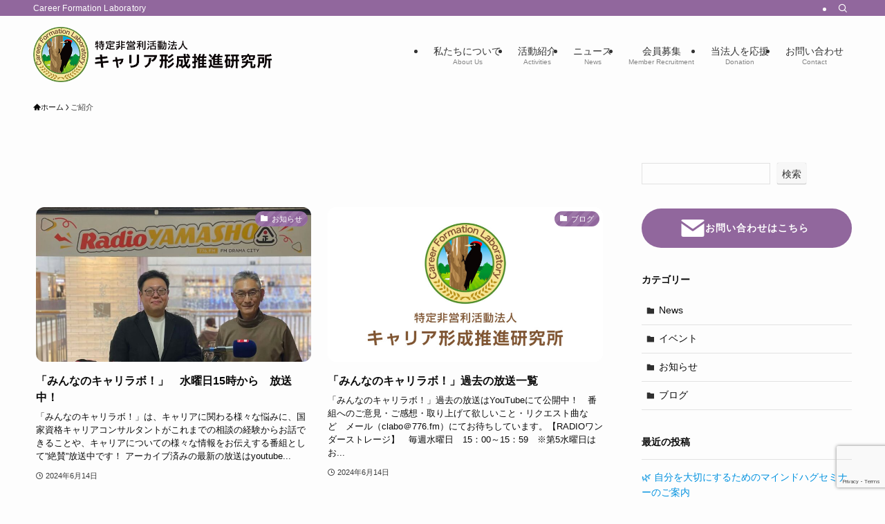

--- FILE ---
content_type: text/html; charset=utf-8
request_url: https://www.google.com/recaptcha/api2/anchor?ar=1&k=6LeM_ZYoAAAAAINJaDaO-AzcvN-0e_mI5S9hRvwP&co=aHR0cHM6Ly9jYXJlZXItbGFiLm9yZzo0NDM.&hl=en&v=PoyoqOPhxBO7pBk68S4YbpHZ&size=invisible&anchor-ms=20000&execute-ms=30000&cb=rkr4kde08uqa
body_size: 48558
content:
<!DOCTYPE HTML><html dir="ltr" lang="en"><head><meta http-equiv="Content-Type" content="text/html; charset=UTF-8">
<meta http-equiv="X-UA-Compatible" content="IE=edge">
<title>reCAPTCHA</title>
<style type="text/css">
/* cyrillic-ext */
@font-face {
  font-family: 'Roboto';
  font-style: normal;
  font-weight: 400;
  font-stretch: 100%;
  src: url(//fonts.gstatic.com/s/roboto/v48/KFO7CnqEu92Fr1ME7kSn66aGLdTylUAMa3GUBHMdazTgWw.woff2) format('woff2');
  unicode-range: U+0460-052F, U+1C80-1C8A, U+20B4, U+2DE0-2DFF, U+A640-A69F, U+FE2E-FE2F;
}
/* cyrillic */
@font-face {
  font-family: 'Roboto';
  font-style: normal;
  font-weight: 400;
  font-stretch: 100%;
  src: url(//fonts.gstatic.com/s/roboto/v48/KFO7CnqEu92Fr1ME7kSn66aGLdTylUAMa3iUBHMdazTgWw.woff2) format('woff2');
  unicode-range: U+0301, U+0400-045F, U+0490-0491, U+04B0-04B1, U+2116;
}
/* greek-ext */
@font-face {
  font-family: 'Roboto';
  font-style: normal;
  font-weight: 400;
  font-stretch: 100%;
  src: url(//fonts.gstatic.com/s/roboto/v48/KFO7CnqEu92Fr1ME7kSn66aGLdTylUAMa3CUBHMdazTgWw.woff2) format('woff2');
  unicode-range: U+1F00-1FFF;
}
/* greek */
@font-face {
  font-family: 'Roboto';
  font-style: normal;
  font-weight: 400;
  font-stretch: 100%;
  src: url(//fonts.gstatic.com/s/roboto/v48/KFO7CnqEu92Fr1ME7kSn66aGLdTylUAMa3-UBHMdazTgWw.woff2) format('woff2');
  unicode-range: U+0370-0377, U+037A-037F, U+0384-038A, U+038C, U+038E-03A1, U+03A3-03FF;
}
/* math */
@font-face {
  font-family: 'Roboto';
  font-style: normal;
  font-weight: 400;
  font-stretch: 100%;
  src: url(//fonts.gstatic.com/s/roboto/v48/KFO7CnqEu92Fr1ME7kSn66aGLdTylUAMawCUBHMdazTgWw.woff2) format('woff2');
  unicode-range: U+0302-0303, U+0305, U+0307-0308, U+0310, U+0312, U+0315, U+031A, U+0326-0327, U+032C, U+032F-0330, U+0332-0333, U+0338, U+033A, U+0346, U+034D, U+0391-03A1, U+03A3-03A9, U+03B1-03C9, U+03D1, U+03D5-03D6, U+03F0-03F1, U+03F4-03F5, U+2016-2017, U+2034-2038, U+203C, U+2040, U+2043, U+2047, U+2050, U+2057, U+205F, U+2070-2071, U+2074-208E, U+2090-209C, U+20D0-20DC, U+20E1, U+20E5-20EF, U+2100-2112, U+2114-2115, U+2117-2121, U+2123-214F, U+2190, U+2192, U+2194-21AE, U+21B0-21E5, U+21F1-21F2, U+21F4-2211, U+2213-2214, U+2216-22FF, U+2308-230B, U+2310, U+2319, U+231C-2321, U+2336-237A, U+237C, U+2395, U+239B-23B7, U+23D0, U+23DC-23E1, U+2474-2475, U+25AF, U+25B3, U+25B7, U+25BD, U+25C1, U+25CA, U+25CC, U+25FB, U+266D-266F, U+27C0-27FF, U+2900-2AFF, U+2B0E-2B11, U+2B30-2B4C, U+2BFE, U+3030, U+FF5B, U+FF5D, U+1D400-1D7FF, U+1EE00-1EEFF;
}
/* symbols */
@font-face {
  font-family: 'Roboto';
  font-style: normal;
  font-weight: 400;
  font-stretch: 100%;
  src: url(//fonts.gstatic.com/s/roboto/v48/KFO7CnqEu92Fr1ME7kSn66aGLdTylUAMaxKUBHMdazTgWw.woff2) format('woff2');
  unicode-range: U+0001-000C, U+000E-001F, U+007F-009F, U+20DD-20E0, U+20E2-20E4, U+2150-218F, U+2190, U+2192, U+2194-2199, U+21AF, U+21E6-21F0, U+21F3, U+2218-2219, U+2299, U+22C4-22C6, U+2300-243F, U+2440-244A, U+2460-24FF, U+25A0-27BF, U+2800-28FF, U+2921-2922, U+2981, U+29BF, U+29EB, U+2B00-2BFF, U+4DC0-4DFF, U+FFF9-FFFB, U+10140-1018E, U+10190-1019C, U+101A0, U+101D0-101FD, U+102E0-102FB, U+10E60-10E7E, U+1D2C0-1D2D3, U+1D2E0-1D37F, U+1F000-1F0FF, U+1F100-1F1AD, U+1F1E6-1F1FF, U+1F30D-1F30F, U+1F315, U+1F31C, U+1F31E, U+1F320-1F32C, U+1F336, U+1F378, U+1F37D, U+1F382, U+1F393-1F39F, U+1F3A7-1F3A8, U+1F3AC-1F3AF, U+1F3C2, U+1F3C4-1F3C6, U+1F3CA-1F3CE, U+1F3D4-1F3E0, U+1F3ED, U+1F3F1-1F3F3, U+1F3F5-1F3F7, U+1F408, U+1F415, U+1F41F, U+1F426, U+1F43F, U+1F441-1F442, U+1F444, U+1F446-1F449, U+1F44C-1F44E, U+1F453, U+1F46A, U+1F47D, U+1F4A3, U+1F4B0, U+1F4B3, U+1F4B9, U+1F4BB, U+1F4BF, U+1F4C8-1F4CB, U+1F4D6, U+1F4DA, U+1F4DF, U+1F4E3-1F4E6, U+1F4EA-1F4ED, U+1F4F7, U+1F4F9-1F4FB, U+1F4FD-1F4FE, U+1F503, U+1F507-1F50B, U+1F50D, U+1F512-1F513, U+1F53E-1F54A, U+1F54F-1F5FA, U+1F610, U+1F650-1F67F, U+1F687, U+1F68D, U+1F691, U+1F694, U+1F698, U+1F6AD, U+1F6B2, U+1F6B9-1F6BA, U+1F6BC, U+1F6C6-1F6CF, U+1F6D3-1F6D7, U+1F6E0-1F6EA, U+1F6F0-1F6F3, U+1F6F7-1F6FC, U+1F700-1F7FF, U+1F800-1F80B, U+1F810-1F847, U+1F850-1F859, U+1F860-1F887, U+1F890-1F8AD, U+1F8B0-1F8BB, U+1F8C0-1F8C1, U+1F900-1F90B, U+1F93B, U+1F946, U+1F984, U+1F996, U+1F9E9, U+1FA00-1FA6F, U+1FA70-1FA7C, U+1FA80-1FA89, U+1FA8F-1FAC6, U+1FACE-1FADC, U+1FADF-1FAE9, U+1FAF0-1FAF8, U+1FB00-1FBFF;
}
/* vietnamese */
@font-face {
  font-family: 'Roboto';
  font-style: normal;
  font-weight: 400;
  font-stretch: 100%;
  src: url(//fonts.gstatic.com/s/roboto/v48/KFO7CnqEu92Fr1ME7kSn66aGLdTylUAMa3OUBHMdazTgWw.woff2) format('woff2');
  unicode-range: U+0102-0103, U+0110-0111, U+0128-0129, U+0168-0169, U+01A0-01A1, U+01AF-01B0, U+0300-0301, U+0303-0304, U+0308-0309, U+0323, U+0329, U+1EA0-1EF9, U+20AB;
}
/* latin-ext */
@font-face {
  font-family: 'Roboto';
  font-style: normal;
  font-weight: 400;
  font-stretch: 100%;
  src: url(//fonts.gstatic.com/s/roboto/v48/KFO7CnqEu92Fr1ME7kSn66aGLdTylUAMa3KUBHMdazTgWw.woff2) format('woff2');
  unicode-range: U+0100-02BA, U+02BD-02C5, U+02C7-02CC, U+02CE-02D7, U+02DD-02FF, U+0304, U+0308, U+0329, U+1D00-1DBF, U+1E00-1E9F, U+1EF2-1EFF, U+2020, U+20A0-20AB, U+20AD-20C0, U+2113, U+2C60-2C7F, U+A720-A7FF;
}
/* latin */
@font-face {
  font-family: 'Roboto';
  font-style: normal;
  font-weight: 400;
  font-stretch: 100%;
  src: url(//fonts.gstatic.com/s/roboto/v48/KFO7CnqEu92Fr1ME7kSn66aGLdTylUAMa3yUBHMdazQ.woff2) format('woff2');
  unicode-range: U+0000-00FF, U+0131, U+0152-0153, U+02BB-02BC, U+02C6, U+02DA, U+02DC, U+0304, U+0308, U+0329, U+2000-206F, U+20AC, U+2122, U+2191, U+2193, U+2212, U+2215, U+FEFF, U+FFFD;
}
/* cyrillic-ext */
@font-face {
  font-family: 'Roboto';
  font-style: normal;
  font-weight: 500;
  font-stretch: 100%;
  src: url(//fonts.gstatic.com/s/roboto/v48/KFO7CnqEu92Fr1ME7kSn66aGLdTylUAMa3GUBHMdazTgWw.woff2) format('woff2');
  unicode-range: U+0460-052F, U+1C80-1C8A, U+20B4, U+2DE0-2DFF, U+A640-A69F, U+FE2E-FE2F;
}
/* cyrillic */
@font-face {
  font-family: 'Roboto';
  font-style: normal;
  font-weight: 500;
  font-stretch: 100%;
  src: url(//fonts.gstatic.com/s/roboto/v48/KFO7CnqEu92Fr1ME7kSn66aGLdTylUAMa3iUBHMdazTgWw.woff2) format('woff2');
  unicode-range: U+0301, U+0400-045F, U+0490-0491, U+04B0-04B1, U+2116;
}
/* greek-ext */
@font-face {
  font-family: 'Roboto';
  font-style: normal;
  font-weight: 500;
  font-stretch: 100%;
  src: url(//fonts.gstatic.com/s/roboto/v48/KFO7CnqEu92Fr1ME7kSn66aGLdTylUAMa3CUBHMdazTgWw.woff2) format('woff2');
  unicode-range: U+1F00-1FFF;
}
/* greek */
@font-face {
  font-family: 'Roboto';
  font-style: normal;
  font-weight: 500;
  font-stretch: 100%;
  src: url(//fonts.gstatic.com/s/roboto/v48/KFO7CnqEu92Fr1ME7kSn66aGLdTylUAMa3-UBHMdazTgWw.woff2) format('woff2');
  unicode-range: U+0370-0377, U+037A-037F, U+0384-038A, U+038C, U+038E-03A1, U+03A3-03FF;
}
/* math */
@font-face {
  font-family: 'Roboto';
  font-style: normal;
  font-weight: 500;
  font-stretch: 100%;
  src: url(//fonts.gstatic.com/s/roboto/v48/KFO7CnqEu92Fr1ME7kSn66aGLdTylUAMawCUBHMdazTgWw.woff2) format('woff2');
  unicode-range: U+0302-0303, U+0305, U+0307-0308, U+0310, U+0312, U+0315, U+031A, U+0326-0327, U+032C, U+032F-0330, U+0332-0333, U+0338, U+033A, U+0346, U+034D, U+0391-03A1, U+03A3-03A9, U+03B1-03C9, U+03D1, U+03D5-03D6, U+03F0-03F1, U+03F4-03F5, U+2016-2017, U+2034-2038, U+203C, U+2040, U+2043, U+2047, U+2050, U+2057, U+205F, U+2070-2071, U+2074-208E, U+2090-209C, U+20D0-20DC, U+20E1, U+20E5-20EF, U+2100-2112, U+2114-2115, U+2117-2121, U+2123-214F, U+2190, U+2192, U+2194-21AE, U+21B0-21E5, U+21F1-21F2, U+21F4-2211, U+2213-2214, U+2216-22FF, U+2308-230B, U+2310, U+2319, U+231C-2321, U+2336-237A, U+237C, U+2395, U+239B-23B7, U+23D0, U+23DC-23E1, U+2474-2475, U+25AF, U+25B3, U+25B7, U+25BD, U+25C1, U+25CA, U+25CC, U+25FB, U+266D-266F, U+27C0-27FF, U+2900-2AFF, U+2B0E-2B11, U+2B30-2B4C, U+2BFE, U+3030, U+FF5B, U+FF5D, U+1D400-1D7FF, U+1EE00-1EEFF;
}
/* symbols */
@font-face {
  font-family: 'Roboto';
  font-style: normal;
  font-weight: 500;
  font-stretch: 100%;
  src: url(//fonts.gstatic.com/s/roboto/v48/KFO7CnqEu92Fr1ME7kSn66aGLdTylUAMaxKUBHMdazTgWw.woff2) format('woff2');
  unicode-range: U+0001-000C, U+000E-001F, U+007F-009F, U+20DD-20E0, U+20E2-20E4, U+2150-218F, U+2190, U+2192, U+2194-2199, U+21AF, U+21E6-21F0, U+21F3, U+2218-2219, U+2299, U+22C4-22C6, U+2300-243F, U+2440-244A, U+2460-24FF, U+25A0-27BF, U+2800-28FF, U+2921-2922, U+2981, U+29BF, U+29EB, U+2B00-2BFF, U+4DC0-4DFF, U+FFF9-FFFB, U+10140-1018E, U+10190-1019C, U+101A0, U+101D0-101FD, U+102E0-102FB, U+10E60-10E7E, U+1D2C0-1D2D3, U+1D2E0-1D37F, U+1F000-1F0FF, U+1F100-1F1AD, U+1F1E6-1F1FF, U+1F30D-1F30F, U+1F315, U+1F31C, U+1F31E, U+1F320-1F32C, U+1F336, U+1F378, U+1F37D, U+1F382, U+1F393-1F39F, U+1F3A7-1F3A8, U+1F3AC-1F3AF, U+1F3C2, U+1F3C4-1F3C6, U+1F3CA-1F3CE, U+1F3D4-1F3E0, U+1F3ED, U+1F3F1-1F3F3, U+1F3F5-1F3F7, U+1F408, U+1F415, U+1F41F, U+1F426, U+1F43F, U+1F441-1F442, U+1F444, U+1F446-1F449, U+1F44C-1F44E, U+1F453, U+1F46A, U+1F47D, U+1F4A3, U+1F4B0, U+1F4B3, U+1F4B9, U+1F4BB, U+1F4BF, U+1F4C8-1F4CB, U+1F4D6, U+1F4DA, U+1F4DF, U+1F4E3-1F4E6, U+1F4EA-1F4ED, U+1F4F7, U+1F4F9-1F4FB, U+1F4FD-1F4FE, U+1F503, U+1F507-1F50B, U+1F50D, U+1F512-1F513, U+1F53E-1F54A, U+1F54F-1F5FA, U+1F610, U+1F650-1F67F, U+1F687, U+1F68D, U+1F691, U+1F694, U+1F698, U+1F6AD, U+1F6B2, U+1F6B9-1F6BA, U+1F6BC, U+1F6C6-1F6CF, U+1F6D3-1F6D7, U+1F6E0-1F6EA, U+1F6F0-1F6F3, U+1F6F7-1F6FC, U+1F700-1F7FF, U+1F800-1F80B, U+1F810-1F847, U+1F850-1F859, U+1F860-1F887, U+1F890-1F8AD, U+1F8B0-1F8BB, U+1F8C0-1F8C1, U+1F900-1F90B, U+1F93B, U+1F946, U+1F984, U+1F996, U+1F9E9, U+1FA00-1FA6F, U+1FA70-1FA7C, U+1FA80-1FA89, U+1FA8F-1FAC6, U+1FACE-1FADC, U+1FADF-1FAE9, U+1FAF0-1FAF8, U+1FB00-1FBFF;
}
/* vietnamese */
@font-face {
  font-family: 'Roboto';
  font-style: normal;
  font-weight: 500;
  font-stretch: 100%;
  src: url(//fonts.gstatic.com/s/roboto/v48/KFO7CnqEu92Fr1ME7kSn66aGLdTylUAMa3OUBHMdazTgWw.woff2) format('woff2');
  unicode-range: U+0102-0103, U+0110-0111, U+0128-0129, U+0168-0169, U+01A0-01A1, U+01AF-01B0, U+0300-0301, U+0303-0304, U+0308-0309, U+0323, U+0329, U+1EA0-1EF9, U+20AB;
}
/* latin-ext */
@font-face {
  font-family: 'Roboto';
  font-style: normal;
  font-weight: 500;
  font-stretch: 100%;
  src: url(//fonts.gstatic.com/s/roboto/v48/KFO7CnqEu92Fr1ME7kSn66aGLdTylUAMa3KUBHMdazTgWw.woff2) format('woff2');
  unicode-range: U+0100-02BA, U+02BD-02C5, U+02C7-02CC, U+02CE-02D7, U+02DD-02FF, U+0304, U+0308, U+0329, U+1D00-1DBF, U+1E00-1E9F, U+1EF2-1EFF, U+2020, U+20A0-20AB, U+20AD-20C0, U+2113, U+2C60-2C7F, U+A720-A7FF;
}
/* latin */
@font-face {
  font-family: 'Roboto';
  font-style: normal;
  font-weight: 500;
  font-stretch: 100%;
  src: url(//fonts.gstatic.com/s/roboto/v48/KFO7CnqEu92Fr1ME7kSn66aGLdTylUAMa3yUBHMdazQ.woff2) format('woff2');
  unicode-range: U+0000-00FF, U+0131, U+0152-0153, U+02BB-02BC, U+02C6, U+02DA, U+02DC, U+0304, U+0308, U+0329, U+2000-206F, U+20AC, U+2122, U+2191, U+2193, U+2212, U+2215, U+FEFF, U+FFFD;
}
/* cyrillic-ext */
@font-face {
  font-family: 'Roboto';
  font-style: normal;
  font-weight: 900;
  font-stretch: 100%;
  src: url(//fonts.gstatic.com/s/roboto/v48/KFO7CnqEu92Fr1ME7kSn66aGLdTylUAMa3GUBHMdazTgWw.woff2) format('woff2');
  unicode-range: U+0460-052F, U+1C80-1C8A, U+20B4, U+2DE0-2DFF, U+A640-A69F, U+FE2E-FE2F;
}
/* cyrillic */
@font-face {
  font-family: 'Roboto';
  font-style: normal;
  font-weight: 900;
  font-stretch: 100%;
  src: url(//fonts.gstatic.com/s/roboto/v48/KFO7CnqEu92Fr1ME7kSn66aGLdTylUAMa3iUBHMdazTgWw.woff2) format('woff2');
  unicode-range: U+0301, U+0400-045F, U+0490-0491, U+04B0-04B1, U+2116;
}
/* greek-ext */
@font-face {
  font-family: 'Roboto';
  font-style: normal;
  font-weight: 900;
  font-stretch: 100%;
  src: url(//fonts.gstatic.com/s/roboto/v48/KFO7CnqEu92Fr1ME7kSn66aGLdTylUAMa3CUBHMdazTgWw.woff2) format('woff2');
  unicode-range: U+1F00-1FFF;
}
/* greek */
@font-face {
  font-family: 'Roboto';
  font-style: normal;
  font-weight: 900;
  font-stretch: 100%;
  src: url(//fonts.gstatic.com/s/roboto/v48/KFO7CnqEu92Fr1ME7kSn66aGLdTylUAMa3-UBHMdazTgWw.woff2) format('woff2');
  unicode-range: U+0370-0377, U+037A-037F, U+0384-038A, U+038C, U+038E-03A1, U+03A3-03FF;
}
/* math */
@font-face {
  font-family: 'Roboto';
  font-style: normal;
  font-weight: 900;
  font-stretch: 100%;
  src: url(//fonts.gstatic.com/s/roboto/v48/KFO7CnqEu92Fr1ME7kSn66aGLdTylUAMawCUBHMdazTgWw.woff2) format('woff2');
  unicode-range: U+0302-0303, U+0305, U+0307-0308, U+0310, U+0312, U+0315, U+031A, U+0326-0327, U+032C, U+032F-0330, U+0332-0333, U+0338, U+033A, U+0346, U+034D, U+0391-03A1, U+03A3-03A9, U+03B1-03C9, U+03D1, U+03D5-03D6, U+03F0-03F1, U+03F4-03F5, U+2016-2017, U+2034-2038, U+203C, U+2040, U+2043, U+2047, U+2050, U+2057, U+205F, U+2070-2071, U+2074-208E, U+2090-209C, U+20D0-20DC, U+20E1, U+20E5-20EF, U+2100-2112, U+2114-2115, U+2117-2121, U+2123-214F, U+2190, U+2192, U+2194-21AE, U+21B0-21E5, U+21F1-21F2, U+21F4-2211, U+2213-2214, U+2216-22FF, U+2308-230B, U+2310, U+2319, U+231C-2321, U+2336-237A, U+237C, U+2395, U+239B-23B7, U+23D0, U+23DC-23E1, U+2474-2475, U+25AF, U+25B3, U+25B7, U+25BD, U+25C1, U+25CA, U+25CC, U+25FB, U+266D-266F, U+27C0-27FF, U+2900-2AFF, U+2B0E-2B11, U+2B30-2B4C, U+2BFE, U+3030, U+FF5B, U+FF5D, U+1D400-1D7FF, U+1EE00-1EEFF;
}
/* symbols */
@font-face {
  font-family: 'Roboto';
  font-style: normal;
  font-weight: 900;
  font-stretch: 100%;
  src: url(//fonts.gstatic.com/s/roboto/v48/KFO7CnqEu92Fr1ME7kSn66aGLdTylUAMaxKUBHMdazTgWw.woff2) format('woff2');
  unicode-range: U+0001-000C, U+000E-001F, U+007F-009F, U+20DD-20E0, U+20E2-20E4, U+2150-218F, U+2190, U+2192, U+2194-2199, U+21AF, U+21E6-21F0, U+21F3, U+2218-2219, U+2299, U+22C4-22C6, U+2300-243F, U+2440-244A, U+2460-24FF, U+25A0-27BF, U+2800-28FF, U+2921-2922, U+2981, U+29BF, U+29EB, U+2B00-2BFF, U+4DC0-4DFF, U+FFF9-FFFB, U+10140-1018E, U+10190-1019C, U+101A0, U+101D0-101FD, U+102E0-102FB, U+10E60-10E7E, U+1D2C0-1D2D3, U+1D2E0-1D37F, U+1F000-1F0FF, U+1F100-1F1AD, U+1F1E6-1F1FF, U+1F30D-1F30F, U+1F315, U+1F31C, U+1F31E, U+1F320-1F32C, U+1F336, U+1F378, U+1F37D, U+1F382, U+1F393-1F39F, U+1F3A7-1F3A8, U+1F3AC-1F3AF, U+1F3C2, U+1F3C4-1F3C6, U+1F3CA-1F3CE, U+1F3D4-1F3E0, U+1F3ED, U+1F3F1-1F3F3, U+1F3F5-1F3F7, U+1F408, U+1F415, U+1F41F, U+1F426, U+1F43F, U+1F441-1F442, U+1F444, U+1F446-1F449, U+1F44C-1F44E, U+1F453, U+1F46A, U+1F47D, U+1F4A3, U+1F4B0, U+1F4B3, U+1F4B9, U+1F4BB, U+1F4BF, U+1F4C8-1F4CB, U+1F4D6, U+1F4DA, U+1F4DF, U+1F4E3-1F4E6, U+1F4EA-1F4ED, U+1F4F7, U+1F4F9-1F4FB, U+1F4FD-1F4FE, U+1F503, U+1F507-1F50B, U+1F50D, U+1F512-1F513, U+1F53E-1F54A, U+1F54F-1F5FA, U+1F610, U+1F650-1F67F, U+1F687, U+1F68D, U+1F691, U+1F694, U+1F698, U+1F6AD, U+1F6B2, U+1F6B9-1F6BA, U+1F6BC, U+1F6C6-1F6CF, U+1F6D3-1F6D7, U+1F6E0-1F6EA, U+1F6F0-1F6F3, U+1F6F7-1F6FC, U+1F700-1F7FF, U+1F800-1F80B, U+1F810-1F847, U+1F850-1F859, U+1F860-1F887, U+1F890-1F8AD, U+1F8B0-1F8BB, U+1F8C0-1F8C1, U+1F900-1F90B, U+1F93B, U+1F946, U+1F984, U+1F996, U+1F9E9, U+1FA00-1FA6F, U+1FA70-1FA7C, U+1FA80-1FA89, U+1FA8F-1FAC6, U+1FACE-1FADC, U+1FADF-1FAE9, U+1FAF0-1FAF8, U+1FB00-1FBFF;
}
/* vietnamese */
@font-face {
  font-family: 'Roboto';
  font-style: normal;
  font-weight: 900;
  font-stretch: 100%;
  src: url(//fonts.gstatic.com/s/roboto/v48/KFO7CnqEu92Fr1ME7kSn66aGLdTylUAMa3OUBHMdazTgWw.woff2) format('woff2');
  unicode-range: U+0102-0103, U+0110-0111, U+0128-0129, U+0168-0169, U+01A0-01A1, U+01AF-01B0, U+0300-0301, U+0303-0304, U+0308-0309, U+0323, U+0329, U+1EA0-1EF9, U+20AB;
}
/* latin-ext */
@font-face {
  font-family: 'Roboto';
  font-style: normal;
  font-weight: 900;
  font-stretch: 100%;
  src: url(//fonts.gstatic.com/s/roboto/v48/KFO7CnqEu92Fr1ME7kSn66aGLdTylUAMa3KUBHMdazTgWw.woff2) format('woff2');
  unicode-range: U+0100-02BA, U+02BD-02C5, U+02C7-02CC, U+02CE-02D7, U+02DD-02FF, U+0304, U+0308, U+0329, U+1D00-1DBF, U+1E00-1E9F, U+1EF2-1EFF, U+2020, U+20A0-20AB, U+20AD-20C0, U+2113, U+2C60-2C7F, U+A720-A7FF;
}
/* latin */
@font-face {
  font-family: 'Roboto';
  font-style: normal;
  font-weight: 900;
  font-stretch: 100%;
  src: url(//fonts.gstatic.com/s/roboto/v48/KFO7CnqEu92Fr1ME7kSn66aGLdTylUAMa3yUBHMdazQ.woff2) format('woff2');
  unicode-range: U+0000-00FF, U+0131, U+0152-0153, U+02BB-02BC, U+02C6, U+02DA, U+02DC, U+0304, U+0308, U+0329, U+2000-206F, U+20AC, U+2122, U+2191, U+2193, U+2212, U+2215, U+FEFF, U+FFFD;
}

</style>
<link rel="stylesheet" type="text/css" href="https://www.gstatic.com/recaptcha/releases/PoyoqOPhxBO7pBk68S4YbpHZ/styles__ltr.css">
<script nonce="YZpt1hQdIYao6MrFA7zHJA" type="text/javascript">window['__recaptcha_api'] = 'https://www.google.com/recaptcha/api2/';</script>
<script type="text/javascript" src="https://www.gstatic.com/recaptcha/releases/PoyoqOPhxBO7pBk68S4YbpHZ/recaptcha__en.js" nonce="YZpt1hQdIYao6MrFA7zHJA">
      
    </script></head>
<body><div id="rc-anchor-alert" class="rc-anchor-alert"></div>
<input type="hidden" id="recaptcha-token" value="[base64]">
<script type="text/javascript" nonce="YZpt1hQdIYao6MrFA7zHJA">
      recaptcha.anchor.Main.init("[\x22ainput\x22,[\x22bgdata\x22,\x22\x22,\[base64]/[base64]/[base64]/[base64]/[base64]/[base64]/KGcoTywyNTMsTy5PKSxVRyhPLEMpKTpnKE8sMjUzLEMpLE8pKSxsKSksTykpfSxieT1mdW5jdGlvbihDLE8sdSxsKXtmb3IobD0odT1SKEMpLDApO08+MDtPLS0pbD1sPDw4fFooQyk7ZyhDLHUsbCl9LFVHPWZ1bmN0aW9uKEMsTyl7Qy5pLmxlbmd0aD4xMDQ/[base64]/[base64]/[base64]/[base64]/[base64]/[base64]/[base64]\\u003d\x22,\[base64]\\u003d\x22,\[base64]/DuMKrw4gxdi1zwpJhJwbCux7CpBnClB1Uw6QdaMKFwr3DsjJywr9kF1TDsSrCusKLA0Fxw74TRMKPwrkqVMKSw44MF1zClVTDrC19wqnDuMKtw6k8w5dQAxvDvMOXw4/DrQMGworCji/[base64]/Cn8OjaMKHKMOoFgTDtMK1wrRxAnLDk1J0w5NEw6/DrG8Rw58TX0VIbV3ChyQVG8KDDcKUw7Z6d8O1w6HCkMO4wpQ3MzjCnMKMw5rDq8K3R8KoCTR+Pl4KwrQJw4o/w7tywpbCoAHCrMKtw5kywrZfA8ONOz3CiilcwpbCgsOiwp3CsgTCg1U6YMKpcMKPNMO9Z8K/K1HCjjQ5Jzs4UXjDni1ywpLCnsOIacKnw7oDZMOYJsKDJ8KDXmtsXzRwNzHDoFsnwqB5w67DqkV6esKtw4nDtcO+IcKow5xqL1EHFMOhwo/ClCXDui7ChMOWd1NBwpgTwoZnfcKiaj7Cg8O6w67CkRjCqVp0w7DDqlnDhSzCjwVBwoDDscO4wqk/w50VacKxJnrCu8KIHsOxwp3Dky0Awo/DhsKPETk7YMOxNFg5UMONWXvDh8Kdw6bDontAPy4ew4rCucOtw5Rgwo7DgErCoSBxw6zCrgRkwqgGdTs1YEjCp8Kvw5/CksKgw6I/Fj/[base64]/DhT9rA0RPw4gnwosYVMKJDWZ2RsKqX2HDo3AfQMO2w7Maw4jCscOheMKCw6nDkMKQwpoTIBjCrcK3wr/CokTCklYVwqUOw7Nvwr7DuELCnMOTK8Krw4A0PMKMQcO7woRnHcO5w4Ngw5HDrcK/wrHCh3PCl2xWRsOPw78WCDjCqcK8F8KeUMOYZTYKHlfCsMOnRAobVMOifsOmw7xcGFDDjF8wJDRowrUAw4I+A8K+cMKSw4DDmhfCsGxfZljDjRDDgMK+KMKdbywtw4kAWhzDhVBQwqwYw5zDhMKFH2fCtWrDqcKjbsKxf8O1w4Nmb8OgEcKZQVPDiAJzFMOhwo/CuC0Ow5XDlcOuVMKreMKPNXAAw7VYw4wuw5IrK3YcZE7CuyHCncOpDHItw5LCscOdwpfCmgoJw6sIwozDojjDjSQowqHCj8OBLsOBEMKww5A1UsOqwpUbwoTDscKuMztEXsOaPsOhw5bDpX9lw413woLDrF/[base64]/CkxAZw65DLC7DqcOfw57DgsKnworCjC9gw7bDoMOyBsOLw7FNw6QpaMKAw5toMMKLwp/CukPCqcKJwozClxcqY8Kawp5QYi3DlsOPUWfDhMObQ0AqennDklfClmJSw5Y9KsKvccOJw5HCh8KMKm/[base64]/CtMK4JyIccyTDssOPw7TCiMKafWQHXsOwNsO6wrY6woUyXnHDgcO8wpMwwrzCrSPDqmnDu8KnXMKQSjkHLMO1wqxYw6/DvB7Dm8OPfsO1ZDvDp8KKRcKQw6INTTY1LEpEV8OlR1DCiMO/dcOHw6jDnMO6N8Oxw5xcwqTCq8Krw6sWw7oFPMOrKgJnw4FCRMOlw4plwowNwpjDgMKbwovCvDfCnMKuacOGMVFVd0xVbsKRQcOFw7pzw5HDvMKmwqLCk8Kyw7rCo3RvZB0fMAtGJF5ZwoHDksKiIcOTRQ7Cj2vDlcOfw6/DvgTDu8Kywo9oLirDhQFKwpR4J8O0w4MtwrUjHUTDtsO9IsOXwqZrTTcHw4bChMOiNy7DhcOWw5HDjWrDpsKSQl0QwqxGw6s3QMOqw7F/ZF/[base64]/CicOowprDuj1Tw5ALwohvwrU8L0rDpBHCnMKaw43Dg8OyW8KeSHdgRTbDnsKjGDXDvBEnw5nCsnxmwo0oF3ZNcgBiwrbChMKgAQd7wrLCplwZw4g/woDDk8OEPynCjMK2wp3DljPDoBNcwpTCisK7AcOewqfCj8OUwo0BwphcdMOfB8OEYMOpwpnCscKFw4fDq3DChBvDtMOObsK0w4bCqMKBdcO9wqI9HArClwzCmEZWwq/Cmih8wozDmsOpAcO6QsOnOwzDpmzDjMODF8Oawo9/w5/CkMKVwpLDmxI2GsO/I1LCh1HDj1/Cn0nDklU4wqUzI8Ksw47DqcK4wqZESEXCo19kKlbCm8OwIcOBfiVDwogMAsO/KMOVwojDisKqOyvDl8O8wo/[base64]/DjcKYfsOCWsKewp/DvU8CLVHDmEXDncODwofCjlPCjcOOIhvCo8KAw5R4eHbCkjbDugPDvSDCpi42w4zDlGpDMxQ0UMKXajAYHQTCn8KPTVYtR8OpOsOOwokgw4hjeMKEYnEawo/[base64]/CkMOMZcOkfcKyRMKgw7zDiALDu0nDosKFwr4XwotYNsKmw7vCoz/[base64]/[base64]/CuBR+HMKAw6E3DVl4OiQZwplVw6A0ZGEkwp7DhMKhN0bCtT8VTsOPcW/[base64]/DvsKzw7fCrhdfwo/DscKRDMOKw49sGcO0w5LCmhNWOBs9wqgha0LDl0luw5LChMKkw5oBwqnDjsOCwrnCiMKZHkTClWzDnC/[base64]/w5rCsUdQwoFywqLDsMOsw7PCosKnNx0HwoBILTY+w6zDuzlkwpoJwrjDn8K9w6AXPHctRcOhw6lgwqEXVW9OecOYwq0mRlUyQzvCjWDDrycYwpTCrgLDq8OJDVBqRMKWwr/DggfCnSo/TTjCl8O0wp88w6dIN8KawoTDjcODwoLDtsOawr7ChcKZOsOTwrvCmCTDpsKrwowUYsKGfFBowoDDkMO3w5jCqiXCnVNYw5rCp0o9w4gZw7/DhsO+aAfDmsO4woFcwoHCgHhbVhTCjGXDmsKtw6nCrsKaF8K6w59DGsOaw5/[base64]/CuMK5esOxwoUnSFjDnj7DnsOoc8KhW0Qkw7fDucKuw5g/QMOHwpNDNsOJw4ZNIMO4w75GT8KEYx8awohvw43CscKTwqrCscKUS8KAwqzDnloEw5HDlETDvcKYJsKqL8OBw4xGDMKyWcKMw40jEcOMwqHDm8O5Tn4kwqt1McOmw5Fcwowlw6/DmR7Coy3Cv8Kvwo/Dn8Krw4rCpyzCssK1w7rCqcOlQ8O6WCwsYEtlFkDDl1sgw6XCuiHCtcOKewQwd8KIDDzDux7CjlbDqsOAasKYcAfDnMKqZSbDn8OWJMOUWHHCqEfDvT/DrhdGQ8K5wrBZw5fClsKxw6DCs27CqghKJAIXFEBaXcKPGB9zw6HDrsKUKT0xWcOuDn0bwrDDksKGw6ZzwpXDulDDkATCtMKUOkHDtFFjPFNMY3Abw4MGw7zCj3rDt8K0wrLDu0klw7HDvXIvw6nDjy0DO1/CsELDgsO+w7B3wpDDrcOvw7XDvcK0wqlbTC0bAsKxPj4cw6PCncOUH8KXKsOPNMKpwrDCoxANfsO4e8Ozw7Zgw4TDg2nDsg/Du8K5wprDnmxbZ8KGEUQvAgLClcOowqoGw4/Cp8KALk3DtgYcJsOQw51ew70pwrddwo/Cu8K6NE/CoMKEwo7CrEfDk8KrGsOww610wqXDv1/DrMOIM8OASQh0HMKTw5TDnhFwHMK+ecOAw7pfV8OyeQ1kFMKtK8KEw6XCgSFKOW02w5vDv8OmYULCpMKmw4fDlCPDpHHDrgrCryduworCqsKew7/[base64]/CmBQVw4jDiWFfc8OowrHCt8OUPMORDsOLw5IoV8Kow7J7QMOCwpPDimLCn8Kub3rDrsKueMOQFsOaw5zDlsONaz7Di8OvwoLCj8O+LsK+wo3DjcONw4htwqwAHTcdw4tfUEATRT/DrFTDrsOQJcK5UsOZwowVKsKjPsKDw5lMwonDjcKlw5HDhVDDp8KidMO6bHVuQhvDo8OgAcOSw6/DucKBwpBQw57DlggmKELCmgAwbnYoBHsxw7EVE8OWw5NKUxvCqDnCkcOBwo95w6ZpNMKnHlfDiy8Ab8KuUjZ0w7rCo8OGQsKueVYHwqh2A1nCscOhWl7DhypEwp/CtsKhw415w4XDrMK4D8OhRA/Cuk7CnsOXwqjCgGgNwrLDvsOjwqLDoBgkwqN+w6kLfMOjOcKiwqHCo291w6huwq/DpzMDwr7Dv8KyBhbDmcOeBcOBJQZJA3/Cv3Z9woLCoMK/dsO1wofDlcOZTANbw7h9wqFLe8OZAsOzLRpfeMOHXGNtw7oNI8K5w6fDl1dLXcKSQ8KUMcK4w7NDwrUwwpPCm8OWw4jCh3YUakjDrMKxw4ULw5MWNB/[base64]/[base64]/[base64]/Cv0vCssKxwogPw6gGZMO0AHJdwp/[base64]/DvcKnw6jDlsK4w5HDrSvCjF7DncKdwq3CmcKRw5TCug3DncK9O8K4az7DucKswqzDrsOpw7TChMOWwp8iQcKxwotSYw9xwqojw6YtEMK4wq3DmXDDicKdw6bCn8OJMX1Cwo9ZwpHClsK2wq8RMMK9RnPDrsO+wo/CtcOAwpfDlHnDnQXCisOnw43Dt8KRwpoFwrIeB8ORwpsvwrFTXcOfwqURXMOKw7REa8Kuwopuw7piw5TCkxnDrErCvHLDqMK7N8KBw5BzwrLDs8OYU8ODH2I/BcKxAx92bMO8K8KpSMOuGcOqwoTDpUHDnsKIwp7CqAPDpDl+LyfDjAkLw7RMw4YXwoHCqSzDrAjDssK1P8Okwoxsw73Ds8Kdw7/DvHkVNcOpZMO9w53Cu8OxeC5pIV3CtnERwpvDpWdXw53CgnLCpxN7w4I/BW7CvsOYwrksw5bDgEdtHMKuDcKVJsOlaTlYOcKTXMO8w45hZA7DrWbCtcKDHGh2OANOwqEuJ8Oaw5Jww5nCg0cdw7bDjjHDiMKPw4PDsR/Ci07DihlxwoPDlBQoAMO6fUHCrhLDssKew5QVCjR0w6USP8ODXMOMA0wnHjXCvX/Cr8KqCMK/LsO6fFHCtsKpb8O/SkTCmSXDmcKTJcO8w6fDqgEmYzcSwobDusKKw4nDosOIw7fClcK0YzRRw4nDrmHCicOFwqc2R1LCvsOJaA0/wrbCuMKXw7siwrvCgDg0w7sgwoJGSgTDoSgMw7zDmsOaFcKKw7ZCfitGPTPDncK2PHXCgMOaMFdTwrrCgmJmw6zDgcOVW8OFwoLCicOKXDozLMOjw6E+dcOTewY4OMOGwqXCnsOBw67CjsKaGMK0wqECGsKRwqrCkiXDi8O5UWnDmFwywqZ/w6PCn8OuwrpgSGTDqMOpAxFwDyJiwoTDpFJsw4PCtcK7f8OpLlhxw6MjAsKEw5/ClMONwpfCj8O7a3d/[base64]/[base64]/CjcOTDx9ww5TCncObw7xpwrnCl8OMwrhew5TCiMK/BQhCSB58dcKAwqrDnzg0w74CQE3DrMOUOcOYNsO8AiJ5wrXCihVGwpDDlhHDiMOpw6lpVMOhwqJhbsK2cMKxw7wIw5nDisKmWxTCq8Kww7LDkMKCwrXCgsKdGxNBw6Q+fC7Ds8KqwpvCuMO2w67CosOUwpXCvQfDgEJtwpjCocK+OylYaWLDoRB2wr7CsMKmwp7DuF/CnsK3w4JBw4LCksKnwoVZJcOCwp7CoWHDsirDoAcneEfCuWsmcS8FwoZMdMOjUicWITPDvcOpw7pZw7lxw63DpQjDqGfCssKGwqXDo8K7wp44LMOpVcOuMmFCD8OowrjChGJDbVTDicKPYF7Cq8OTwp4uw4LCs0/CjWzCjFfClFbCgMOaYsKUaMOlAMOIP8K3Klc+w7oHwpcsYsOOfsO1JHN8wo/ClcOCw73DpQlwwronwpTDoMOrwqwGdcOcw7/[base64]/X0R+SnRmwpXDunMsEsOCZ8KcJV4fU2N4CcOHw6vDnMKkcsKJBB1qBGfCuSwJaxbCrMKGwonCrEbDrGTCrcO/wpLCkAzCmTfCm8OLL8KUP8KtwrXCtsO4EcKKf8ODw4vDgXDCiUvDgwQwwpHCmMKzNxpcwoTDtjJLw74AwrJkwodYL31swpoOwpM0YA5XKmvDvGTCmMO/bhk2wpU/W1TCj1onB8KHN8K5wqnChDDCssOvwqfDmsOfIcK7WH/[base64]/H2sCwrEgw6DDjWzDlcKzFHlYw7fCny9kCcK+wqLDucKBwqHCkkbDgsKnUihpwr/Dq35eF8KpwrRcwqnDoMOqw51bwpRcw4LCvhdFZGjDisOOBBMXw6jCnsK9MDlbwrHCr2PChQACb0rCv25gBBrCuTTCozlWB3LCkcOgw7nCjDTCujoeX8Khw74LC8OCwpIBw53Cm8KCaD5HwrzCj3nCgzPDgmDDjCcucsKOE8OPw6l/wpvDujtewpHCg8Kow7DCiy3CkSxPDxTCh8Knw78HPB9VDcKGw7/[base64]/wrTDm1pMbMOnEnEbBkLCjMKkwphKXTzCj8OuwqrDisO4w6E1wovCuMOEw6jCiW7DjMOBw7DDg2jCvcK0w6/CocONHELDp8KXFsOdwr05SMKrCsOKHMKVJGcLwr1hX8OaOFXDrGDDqUbCjcOPRB3CnV7CtsKZwpbDvFjDh8OJwq4LEV53wqtPw6kzwqLCvMOGe8KXKMKdITDDs8KCaMOBCT1MwoXCusKTwrXDvMOdw7fCncK3woNIwonCs8OsFsKwacOAw6h8w7AEwrR/U23DqMOlNMKzw65Hwr5Owp8ucTN7w5BdwrFHLsOMCndrwprDksKsw5nDkcK4RQLDhTfDiHvDk1HCk8KqI8O4ES/[base64]/ClWvDo8OeY8OowqbCjgV6AjLDocOOwozCjEHDllE4w7NXFW7CgMKQwpw+HMOpNMK/[base64]/Dr2oIw7UKCsOxw75xemTDj8KKZBcow61UbsO1w7DDp8KIKcKcYcKCw4TDpMKHZAcWwrYxRMOUSMKDwrHCilTDqsK7w4TCnBo3K8OmIxTCjCs4w4R0UF9dw6jCpXllw5PCh8Onw5ITW8KmwofDp8KWHMOXwrTDnMODwp7Crx/CmEUTYWTDrsKUC35UwpzDqMKMw7Vlw6vDjMODwpDCmRVsQjhNwodhwqfDmgZ4w4k7w4EDw5TDi8O5GMOdL8OUw43CjMOFwqXDvEM/w5TClsOXBCACGsOYPirDvGrCgyLCosORDcKLw73CnsO3dXvDucKsw507fMKdw7PDrAfCvMKyCyvDk2HCgVzDh2/DjMKdw7BYw5LDvxHDhkozwowtw6BgJcK7cMOhw4pSwq0twpTCjUnCrmkzw5nCpD/CqlnCjz5ZwoXCrMKjwqd9CAjDvx/Dv8OZw7w8wojDtMOIwqnDhGTDvsKVwpDDlMODw4ogBkfCo13DnCA/TUTDphIDw7Uew7bCnXHCuVjDrsKAwpLCvX8PwozDpsKYwq0TfMOFwq1iOW7DnmEuGcKKw6MLw7rCnMOawqTDp8OzPSjDhsKOwrzCpgrDhsKuOMKcw6TCrcKOwoXCoTUaOcOgMHF1w5NNwrFzwqkDw7Vfw73DomsmMMOVwppZw6NFAUkPwrzDqAnDg8O/wrHCuCfDhMOzw73DqsO7aXZBEhBPPmkEM8Kdw7HDh8K2w65IdEZKN8KfwoEoSFTDu3FueUTDoAFIbF4iwqPCvMKfDwUrw64sw6ogwojDmFHCsMO6FSLCmMOuw55dw5Udwpk4wrzCmVdnY8KbTcKOw6R/[base64]/DiMOmw6Zaw5TDpcOBw4liwr9fwrhtw4UcBcKUW8OyFE7DtcK4HFQsXMKiwowOw4LDjkPCkkR3wqXCj8OLwqVBIcKNLj/DkcOsM8KYcTXCpHLDlMK+fQNnIhbDh8OlaG/ChMO6wonCgQTDokfCk8KGwqZxdyRXLMKYaHBTwoQgwqddCcKLw79nCWHDmcO2wozDksKiKcKGwqUUBU/Dkn/CucO/[base64]/[base64]/eMOTwoF7LEoocMO0fWvDvi7CmsKew4/CucOaYcKnwr4iw7rDnMK7ByDCvcKKbsOhUhYJVMOBJW7CsCgnw7bDoSXDrXzCrhPChDjDqBYLwqLDuTbCisO4NWIeKMKVwpBgw7M8w43DoCckwrFPH8K6VxTCnMKKccORSnnCjx/DrhQkMzMIDsOobcOKwpI0w59EXcOHw4jDjmEvNlfDmcO+wq15ZsOmAn/DqMO9wq7ClsKAwp9ewoxhZ0VELnfCnB/CmkLCn2zDjMKBZsOiS8OaN2/DncOjeSDDiFx+UBnDncKXPsOSwqURbWALV8KSa8KrwoQnC8KAw7/[base64]/QcOWwrsmUMO6fMKPw4lQVz7DvSTDuTNaw4xKdX/DjcKaZ8K8wqo5DMKeecKeFHvCqMODaMKPw6TCicKNPFxGwpEIwqnDv0Vhwp7DngJ5wr/CgMKKA1BKATpbEsOLGDjCkx45ARYrAmfDmCPCnsK0L1Ujwp1hJsOhC8Kqc8ORwotXwp/DrGRLHSvDpyZfcWJow7dUdCPCo8OrKWvCn0tTw40fGzRLw6/[base64]/cGbDpywQw7lmRCPCncOJKXsJZMKseDPCssOfVsONwrbDuMKcRgjDg8K+ARDCm8Kuw6/Cg8Ojwrs0aMKtwrc2JVjCmCvCsBjDvsOKQcOsGMOEf1NSwqTDkQVLwqbCgBV5XcOuw400H1gqwoHDvcO8R8KWOBEHTyTCl8KTw4pvwp3DmmTCsQXCqxnDoT9Aw6bDvcKvwqknIMOiw6nChMKUw6E6YMKxwo/Cp8KLdcORIcONw6NFBgdqwpfDl2TDs8OoQ8Ozw6shwo5fNMOWcMOowqgcw54Eag3Dqjdsw4rDlC8qw6dCEiPCnMOXw63DoVPDrBRlZ8OGdQnCocKEwrXCpsO6wo/[base64]/Dt8Kow70Ow7zCuzsww6nCgsK5w6jDv20Kw5RywpdJRMKAw4rCvxPDl13CnsKdQMKaw53Dj8KiCMO8wrTCisO0woRhw45/VQjDl8KhHh5cwqXCvcOswo3DiMKCwolJwq/DtcOCwrgOwrjCvsORwr/Dp8KxcxcaaRfDrsKUJsK4JwTDqQMzFlnCogt3w63CrS7ClsOTwp8rwqAQa2hjW8KLw6srJ3FiwqjDoh4Yw4jDicKTcmZWwrgFwo7DiMOoPMK/w7DCj2NfwpvDu8OdEVXCrsKOw7DCpxgqCXN2w7RdD8K2VA3CtATDg8KlasKqCMO9woHDtQ3DrsOjesOWw47DlMKADsKYwo4yw7HDpzNzSsKzwpN9NgXCrUfDqMOfwrLCusOFwq5wwq/CnFFTHcOEw6RMwqtCw61ew5nCisK1DsOTwrHDh8Kgf2QTUSrDkE5FK8KywrMDWXMbZWTDhwTDqcKrw4ZxAMK5w49IOsOjw5bDlsKOUMKrwqxzwqRxwqrCjG7CiyXCjcOrJcK7fcKgwojDo0YEYW1jwoTCjMOBf8Olwq0FEcOXUBjCo8KTw6/Cox/CvcKUw63CoMOoHMOQfAdQZsOTOi0Twrlrw53Dug5cwo5Tw40wQT/DqsKCw5VIKsKiwrjCliBXVMOZw6DDh3jClnMww5UDwpo1DcKSYE4YwqnDkMOnPldRw60Zw57DrgxMw7DCti0YaD/CkDAfRsK4w5vDmh9+CMOHU3gkFcOFMwQXw4fDncKxUTDCgcOiw5LDklU5w5XDqcKzw68bw4LDiMOuJMOfPAhcwrbCjQ/DqFwqwq/Cvw1Awq7DucOeWW0CcsOEGA8NXWXDoMKtXcKUwqrDjMOdV1EhwqdNAsKCeMOcEcOVC8ONP8Oxwo7DjsOPNCTChDoKw6LCjcO9d8Kfw4Avw6fDiMOEeTtCZsKQw77Ci8OxFhNrScKqwodlw7rDm0zCqMOcwrxlZcKBRMOEPcK6w6/[base64]/DkG7Dg8KtIcO9w4gmDj0LJCDCiRQaHzrDmQfCsV09w5gLwp7Dq2cYUMOMA8KvVMK2w53DkF96FmXCvcOJwoZww5I8wpTCq8K2wotQc3Q5LMKzUMKMwrhcw65QwrUWaMKpwr9sw5tQwoUFw4vDpMOSYcOLXA11w5LDtcKkIcOEGQDCt8OCw6/DgsKMwpoZB8OEwpjCvnvCgcOtw5HDg8OGbMOQwoXCtMOlHMKowpXCp8O9dsOkwrRsCsKhwrnCj8OwJMOeIMOdPQDDjVMRw4t+w4XCk8KjFMKlw6XDmU5Bw77CnsKnwo8JTDPCisKQXcKIwqjCrE3Cr0QawqE0w7hew6hhIALChXgLwpPCjsKPccKHA2/CgMK2wro3w67CvDlFwrBaGQjCoFbDgDljw50+wrJnw41Kb33CnMK5w6MnbS9iTl8BbkNyTcOtYSQqw7dRwrHCicOzwpQmOEJSw68zeSRvwpHDnMK1LBHCrQphBMKaFGgtZMKYw4/Dh8Oxw7gYDsK6KVoXRcOZYMKFw5dhY8OacWbCgcKfwpLCkcOTOcOIFCbDv8KRwqTCugHDucOdw6YgwptTwpjDvsKQwpocIgcfHcK8w5EhwrHCpw07wqZ/fsKlw7QOwrlyNMOSD8ODw77DmMK9M8K8wq4uwqHDvcKdeARUKsK3KDDClsOywoI4w4tKwohBw6rDocO6S8OTw5DCpMOswoo/dFfDvsKDw4rDtsKZGi0Zw4PDrsK4DnLCrMO/w5rCvcOnw6rCm8ORw40Nw5zCusKMeMK2QMOSAi3DrlPCkMKVZS7CmcO7wqzDosOtM2s1KWYiw5tSwpxlw5xJw5R/DkPCrEDDkCDCgk1pW8OITXtgwolww4bCjhDCj8OZwoZeYMKBFizDvRHCtcKidXfDnlLCnx9vQcOKXCIgRk/CjcOQw70/woUKesOJw7fCmWHDhcO6w4cZwqfCs2PDgRYgai/[base64]/[base64]/w7UYw4IQMMKEw4Eew7FVwq/CkApIwqXCmcObSSLCkgsEGRQiw4t8OcKPXAw/w6NMw7XDqcOlIcKXTsOkOi/DnMKzRR/[base64]/DuBtbw5/CkMK5LnkmwowrHcOKw6nCsATDrDUyw4EEEsOkKMOWIyLDgwTDlMO/[base64]/fhdtKcOGJ0vDnjfDj2Mhwq7DmHBCw7xfwqLCr27DnjReCGjDvcKsVWDDlnxew6jDswfCqsOFe8K8NQBZw7DDoU/CvW1FwrnCpMOdDcOOCsO9wqXDoMOsYXJCNBzCmMOpGS3DmMKeGcOYZMKaVHzCuV9+w5PDnSLCk2rDmTocwr/DhsKbwo/DoxF9aMOnw586BgMHw553w6EXAMOqw513wo0McWJxwo9eQcKfw5nCg8Okw6Y3McOiw7XDicOGwqciEwjCrsKlTMKDYzDDgjpYwqrDtB/CrjtbwpjCm8KDVcKWHCnDmsKIwocjccOAw43ClXM/wqUnYMOCF8OMwqPDqMOcOcKswqhyMsKbEsOnG0FywqjDh1bDqhzDjGjCtmHCun1lUHldAUVVwozDmsO8wosjfMKOaMKrw6jDv3PDosKCwqk7QsKnWHUgw6I/wptbBsOcHTNjw6ICD8O3a8O3SyHCqDl5WsOFcWbDuhFlKcOQRMK6wpFRHMKuesOEQsO/wpI9DwY1UBvCsRfDkznCqSBJAUbCusKOw6zDtsKBNjDCuyHCsMOvw7PDsyLDuMOVw5VaJTDCgktILUDCtcKoL2Zuw5LDu8K/[base64]/YsKicsO4w67CmWPDoGPCrV1wGBPDu8O5wpXDsDDClsO5w5NFw43CvVMZw5TDliITR8KDU1LDtkbDkQzCkBbDisKnw5EGbMKre8OIEMKsecOnwq/Cj8KZw7BCw5Nnw6o4S0TCnXfChcK6XcOSw68yw5bDnwDDg8OACk83GsOEaMK0G0rDtcOYKjUcKcOVwqANT3XDvwpRwqEEKMKVZXR0wpzDiW/ClcOLwp1uTMO1woXCrWZTw75TS8OdQTfCtmDDtwIhagDCsMO+w73DrwAAQ0MYIsKvwph1wq5Ow5/DomlkHRnCnUDDi8KRRDfDl8Otwqchw7sBwpAQwpRCUMK7T21eV8OPwqvCqXM9w6/DssOLwpNFW8KsC8KVw68OwqXCgyvCnsKzw5zCmMOHwp57w4bDocOlbh9Ww6fCj8KGw501UsOSeTQcw4R4MmvDl8O/[base64]/[base64]/EsOqaMKWXcKcwrTDl8KKYsOywoDCjsOUaMOJw57DuMKDZxjDryvDm1XDojhbTjI0wovDnS3CncOvw47CkcOswohDbMKSwqlMECl5wpVXw4dMwpTDlUEMwqrCnxVLNcOkwo3CsMK7RVXDjsOeJsOfHsKBAA8qQmHCtsK6ecOewoF7w4fCrRhKwooyw4/[base64]/[base64]/w5XCv03CscKnS3cOVRHDnMK4WwxRCy4BZMKLw4fDsznCihfDvwk8wq0qwqfDni/CiitrXsO0w7fDu0LDv8KAbyzCniJOwr3DgMOcwq5Gwrg2Q8OiworDkcORL2FSTRLCkTlLwo0RwoddHMKTw5TDsMOvw7Mdw5wfXyIQQkbCjsKFIB/DgMK/fsKdUxfCvMKRw4zDusOTNsOOwq8lTAYTwrjDp8OAAVDCr8Ogw4PDk8OywpZLNsKMYnQaK10pF8OBesKPUMOaXh3CmhHDvcOHw6hGXD/Ck8OLw4nCpxVeU8OgwrpQw61Nw7QRwqTCskoJQDPDk2XDo8OKb8Kkwod6wqjDu8OuwpjDkcO1U012ZizDq3oEw4vCuSkVesOzMcKOwrbDkcOnw6nChMKGwocVJsOkwqzCpcOPRMKdw61bcMOmw5nCgMKKdMK/Cl/DkxbClcONw6ZuJ1pxdcONw6/ClcKbw69jw5hNwqQhwrolw5gdw51wW8KwM3liwo7CoMOaw5fCq8OESEIAwq3Cl8KIw5lIUT/[base64]/[base64]/DnMKvUkjDqwpqwofCtF0eDGFcccKDesOGYTJ6wr7DsEBFwqnCmDZGe8KIYQvCk8OGw5Mqw5pMwqkVwrDCqMKDw7vDtlfCr05kw7pTTMOLVFzDs8O5N8O/DRfDiQAdw7TCsTzChsOgw5TCll1CODnCvMKqw7B+csKJwqx3wqnDrnjDvhEUw6Ixw6EhwrLDiCZ9w6QkJcKAOSdvUWHDsMO1Yx/CjsOjwrwpwqF3w7DDr8OcwqEtVcO7wrEbdRXDoMKuw7VswrILScOiwqlEBcKFwpfCqHPDrE/[base64]/ClMOmb8OUAcKCwq7CtzN1W8Oswp10w67CpVJkT8K/wrRhwr7DkcK5wqhvw5grYBVHw7V3KQTDrcO8woVMw6XCuRh5wrRAVQ9GA07CrHw+wqHDv8KjNcKdHMOgD1nCoMKLwrTDncK4wqUfwo1JYX/Cn37DtU5PwoPDrTgDbUjCrkZvbEA2w4jDpcOsw40zw7/[base64]/BGNIA8KfLMOWSMKyw5EwwoHCp8O/LsKKcsOnwohuAxh2w6F8wplOUBEwNAjCgMKxclTDvMKCwrbCqj7DtMKLwo/DtDE1WwMPw6nDncO1V00Hw7xZHDE9QjrDlRQ4w5bCocKpLR0lGHYLw4zDvhXCmhfDkMKHwozDv115w4dwwoEdFcOBwpfDvjljw6IjXUA5w4YwCcK0FBnCuFk/w70swqHCsnZFbE93wpQfFsKOEXwBMcKWX8KrDm1Vw6jDuMKywpl+IWXCliDCnknDqQthEAvDsS/[base64]/Cs2vDgcKBE03CjsO/wpImwpHCpSHDgg0+w5MpPcKawqYtwr0VK2PCssKRw7YPwpbDvDjCiFZIHlPDhsOLLAgGwpslw798V2fDhinDiMK/w5gOw4/DnmoZw6MMwqhjJCTCmsOfwqdbwp9Jw44Jw7N1w7M9woYWTlwzwp3Co17DvMOcwqTCvRQoQMK2w4/DjsKZNlg0SjXCrsK/[base64]/J8KGMCpKw7UYw5s3wqHDkiEGG8KHw6XDosKtw6TDjMKmI8K+F8KaA8OmQcKDGMOWw63CjcKyOcKQcTBgwpHCrMOiOsKtTMKgZCDDrxDCp8OHwpTDk8KwCAd/[base64]/DvsKfw4pQe8OdfGjDlRcRw7DCk8O/Vk8Id8OCIMOXWXHDtMKIJS9hw4gaN8KCb8KyMX55K8OJw6XDlVVbw68kwoLCoiLCsRnCoWQPeV7CvsOCwqPCi8OEaUnCvMOZUCtzQSE8w7/Cl8K5R8KSNCrCtsOxGg53bCUcwrsIccKXwpXCjMOdwoREWMO+I10RwpfCgQBvdcK2wrTCrVc7ahFDw6zDoMOwBsOpw5LCmwRhX8K+Z1XDsXjCo0cYw4sMCcKycsOVw6bCshvDvk0FPMOfwqBJacODw7rDncKewoo6CW9dw5PCt8OUXFNvdgHDkgwnTsKbecOdEQBVwr/[base64]/EcKnw67CkcOnwqnClXUybcK6w5xuw6gNGcKlwoLDhMKDMDfDhMO0UyXDnsKMATHCtcKlwqrCrkXDuRXCssKXw51Fw6fDg8OVKGfCjhHCsGbDm8OWwpjDkjHDgmYQw7wYKMO8G8OSw7bDujfDjAXDpCTDtjZ1IHVUwqs+wqvCsQcWZsOFLMO+w49oID0EwoELVH/DhCjDmcOuw4DDksOXwogKwpNqw7h6XMOgw7UEwoDDs8K7w5wpw6nClcKjRcK9W8OwBMOmFhIiwq43w79lG8OxwoM8GCfCmsKkMMK8TCTCosK/wrfDpi7CrcK2w5IJwoxgw4EuwoPCjXYeJMKmYmIlK8KWw4dZEDUUwpvCtDHCiApOw7zDqmzDskrCvlZgw70dwoDDgmAFbEjCjWvCocKnwqhSw7ZrHsKHw5DDslXDhMO+wo9xw4bDi8Orw47Cn37DscKuw7c3SsOsahTCo8OVw6RYbGN1w6MpUMOtwqrCtX/Dp8O4woPClTDCmMOUaHbCtGPCqybCrhRwDsKRTMKZW8KnU8K0w4lsdcKWQRVfwop0E8KAw5nCjjUYHCVRR0Ixw5bDmcKbw4QcTsK1FkAcUxxecsOuOn9wdQ9PEVdhwqhuHsOuw7U3w7rChcO1wqltOjtFPsOSw4l6wr/DkMOJQ8OncMOww5HCkcKGf1cCw4bCmcKnDcKhRMKhwp7CicOCw7hPSFA/asOQQBV3HGMtw7rDrMKUd0hJcX1WJ8K4wpNSw7BCw7MYwp0Mw6rCnFEsE8Ojw54hXcOXwp/DnlVsw6DDjnjCqcK/UEXCssOKRDcGwrAuw7Ngwo5uV8KsY8ObE13CpcOnH8KDeiMbW8Ojw7I3w54HLsOhZnwGwpvCiVwJBMK9HGTDmlTDhcKQw7fCl2EdbMKBFMKSJwnDn8OtMibCpMOzXG/Ck8K5HWbDlcOdJl/Dsj/Dox/DozvDk3HDoBENwr/Cv8OPTsOiwqclwqFzwqvCh8KOFWBMDyt/wr/DtsKfwpIswofCoH7CvEM2JGrDnsKBGjTDu8KSV0bDj8OGZFnDsmnDvMOiF3jCtVnDq8KnwqRzcsOLWWBfw6AJwr/[base64]/woEKGwPDksKVwpJeCcKEXcK2wpZSPcOEIREQT3LDusOPB8OQJ8OVDQsEWcODHsOHRHB3bx7DiMOZwodrSMOHHVwoIjEow6rCh8KwCW3DrHTDhSfDp3jCpcKRwoNpCMOXwoDDiD/Cu8K0EDrDm2FHYh57FcKGSMKXB2fDiy4FwqgOFgLDncKdw6/[base64]/[base64]/[base64]/wrLCr0bCssOBw6LCoX9LwrPCiE7CqHXChMOTfHjDt2hFw4/CqwUmw5nCpMKhw4fDgQbCp8OLw6xdwrnDnBLCjcKFKUcNw4fDiSrDgcOse8KRScK2MFbCm3JyesKyWcOpQjbCk8OAw5NOLGTCtG4sXcOdw4HDusKdE8OIHcOnP8Kew4XCpmnDkDXDp8KiVMKAwop0wrPCmwtAUUzDpQjCkHwMT3tOw5/DgkzCu8K5DX3CscK1ZsKAUsK6ZDvChcKiwqLDpMKmFGLDkGLDtjMpw4PCusKGw7HCu8Knwr9IHlzDoMK7wrd9LsOtw6HDkgbCvsOXwpzCi2pYVcOwwqUhDsKBwpbCmCcqOGDCoGoYw7jCg8KMw54jUj7Cui18w5/ClygEOmrDumZlY8O/wrghIcOlcCZdw5/CssKOw5/Do8O+wqjCp1DCisOJw6nCoRHDocO7wrXDncKew4V6SzLCgsK0wqLDqcO9AEw8OWbCjMObw5gmUcO2UcKmw6pHU8Onw5huwrbDocOhw43Dr8OGwpfDh1/DjyXDuFbDs8KlS8KtSMKxUcO7wrHCgMOsFETDtXBPwqJ5wpo5w6zDgMKSwp0vwq/DsEg7b3EWwr0/w5XDhAvCp2FAwrvCvSZPKl/CjytYwq3DqG7Dm8OqSXJjG8Ogw5nCrsK5w48zPsKdw67CuBHComHDgn8+w6RLQkM4w6JwwqlBw7goDsKXVQXClsKCZyjDinHCnF7Dp8KcZCosw6XCtMOdVR3DucKhH8KxwpI7LsOqw6svG3lXV1Iywq3Cn8K2IMKBwrLCjsOnd8OqwrFSA8OcU27Cv1vCrU7CjsKjw4/DmwYlw5ZBKcOYbMKGCsOJQ8OcBgrCnMORwq4LdAjDiAl7wq3CryRgw5doZmRIw4ktw5l1w7/CkMKde8KbWC0Qw7c7F8Kvw57CmcOvc1/CtGIww7czw5rCo8OOH3zCk8OTcEfDncKZwr3CrcK8w5/CvcKZYcORKFjDmsONKMKgwoIWYAfDm8OMwrU5PMKZw5fDhkkvd8K9SsKYwrjDscKwVX/DsMKWGMKXwrLDmBbDmkTDlMOUPl0Twr3DhsKMbTslwpxgw6sETcO0wqRvb8KWwqfDiWjCj1UMDsKdw67CoztRwrvCoCd+w5JIw6ABw4kiMXnDpxvCgE/[base64]/[base64]/XcOUFcO4w7fDlcKqwr3CqU/Cs3pGD8OlQD7DiMK6wpJXwojClcKywrbCnAUAw51DwpnCqUrDnjpUBhpNLMOVw5rDtcOVG8KpSsO+TMKUTiVbeTg1AcKvwocxRCjDh8KLworCgUcEw4fCrElICMK+bTDDkMOaw63Do8OjEyM/EcKTd3bDqhYpw73DgsK9K8OWw4LDtgLCuw7CvVDDkxnCs8O/w5rDvMKsw6Auwr3DlWHDr8K7PCZSw6Ucwq3Dm8OzwoXCrcOAwop4wrXDm8KNEB3CnE/Cm1V4O8OUGMOYRmRGd1XDjF99\x22],null,[\x22conf\x22,null,\x226LeM_ZYoAAAAAINJaDaO-AzcvN-0e_mI5S9hRvwP\x22,0,null,null,null,1,[21,125,63,73,95,87,41,43,42,83,102,105,109,121],[1017145,884],0,null,null,null,null,0,null,0,null,700,1,null,0,\[base64]/76lBhnEnQkZnOKMAhnM8xEZ\x22,0,0,null,null,1,null,0,0,null,null,null,0],\x22https://career-lab.org:443\x22,null,[3,1,1],null,null,null,1,3600,[\x22https://www.google.com/intl/en/policies/privacy/\x22,\x22https://www.google.com/intl/en/policies/terms/\x22],\x221zNZqTss/eYyR0G8QKKaitnjmPvJaAENJV+yZpE+ZP4\\u003d\x22,1,0,null,1,1768938712734,0,0,[96],null,[170,76,142,77,126],\x22RC-iB3J2DTTrHN8Pg\x22,null,null,null,null,null,\x220dAFcWeA7DYnRGpj-EwFWdDDAUPKEatIpF0EIpzBRs2zrWpPXVa5npoBBCrvFgJCcQPuRaH38CqnjlaCVVB2ng82f9FlD5m1uGJA\x22,1769021512484]");
    </script></body></html>